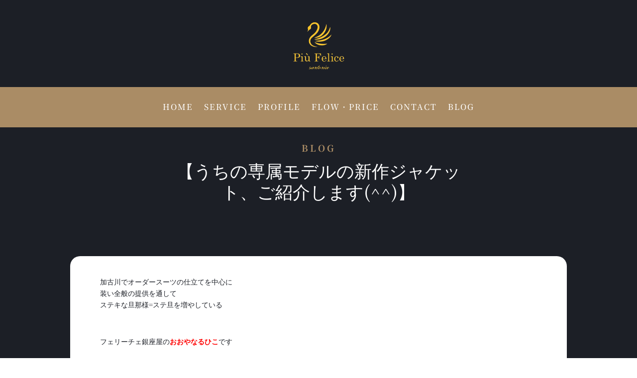

--- FILE ---
content_type: text/css
request_url: http://t-s-corp.jp/wp-content/et-cache/282041/et-core-unified-tb-280553-tb-277629-tb-280554-deferred-282041.min.css?ver=1764924953
body_size: 1849
content:
.et_pb_section_2_tb_body.et_pb_section,.et_pb_section_4_tb_body.et_pb_section{background-color:#1c1f26!important}.et_pb_row_2_tb_body.et_pb_row{padding-right:6vw!important;padding-left:6vw!important;padding-right:6vw;padding-left:6vw}.et_pb_row_5_tb_body,body #page-container .et-db #et-boc .et-l .et_pb_row_5_tb_body.et_pb_row,body.et_pb_pagebuilder_layout.single #page-container #et-boc .et-l .et_pb_row_5_tb_body.et_pb_row,body.et_pb_pagebuilder_layout.single.et_full_width_page #page-container #et-boc .et-l .et_pb_row_5_tb_body.et_pb_row,.et_pb_row_2_tb_body,body #page-container .et-db #et-boc .et-l .et_pb_row_2_tb_body.et_pb_row,body.et_pb_pagebuilder_layout.single #page-container #et-boc .et-l .et_pb_row_2_tb_body.et_pb_row,body.et_pb_pagebuilder_layout.single.et_full_width_page #page-container #et-boc .et-l .et_pb_row_2_tb_body.et_pb_row{width:100%;max-width:90%}.et_pb_image_0_tb_body{text-align:center}.et_pb_post_content_0_tb_body{color:#1c1f26!important;font-family:'Noto Serif JP',Georgia,"Times New Roman",serif;background-color:#FFFFFF;border-radius:20px 20px 20px 20px!important;overflow:hidden!important;padding-top:40px;padding-right:60px;padding-bottom:40px;padding-left:60px}.et_pb_text_2_tb_body.et_pb_text,.et_pb_text_2_tb_body h1,.et_pb_text_2_tb_body.et_pb_text a,.et_pb_post_content_0_tb_body.et_pb_post_content a{color:#aa8c65!important}.et_pb_post_content_0_tb_body h4,.et_pb_post_content_0_tb_body h5,.et_pb_post_content_0_tb_body h6,.et_pb_post_content_0_tb_body h3,.et_pb_post_content_0_tb_body h2,.et_pb_post_content_0_tb_body h1,.bck_blog_plus_0_tb_body .bck-bp-excerpt p,.bck_blog_plus_0_tb_body .bck-bp-excerpt,.bck_blog_plus_0_tb_body .bck-bp-no-results p{font-family:'Noto Serif JP',Georgia,"Times New Roman",serif}.et_pb_section_3_tb_body.et_pb_section{padding-top:0px;padding-right:0px;padding-bottom:0px;padding-left:0px;background-color:#1c1f26!important}.et_pb_row_3_tb_body.et_pb_row{padding-top:27px!important;padding-right:0px!important;padding-bottom:0px!important;padding-left:0px!important;padding-top:27px;padding-right:0px;padding-bottom:0;padding-left:0px}.et_pb_row_3_tb_body{transition:border-radius 300ms ease 0ms}.et_pb_text_2_tb_body{line-height:1.5em;font-family:'Noto Serif JP',Georgia,"Times New Roman",serif;font-weight:700;font-size:20px;line-height:1.5em;max-width:600px}.et_pb_text_2_tb_body h2{font-family:'Vast Shadow',display;text-transform:uppercase;font-size:50px;line-height:1.4em}.et_pb_text_2_tb_body h4{font-family:'Cairo',Helvetica,Arial,Lucida,sans-serif;font-weight:700;text-transform:uppercase;color:#9b000e!important;letter-spacing:4px;line-height:1.6em}.et_pb_row_4_tb_body.et_pb_row{padding-top:0px!important;padding-right:0px!important;padding-bottom:0px!important;padding-left:0px!important;padding-top:0;padding-right:0px;padding-bottom:0;padding-left:0px}.et_pb_row_4_tb_body,body #page-container .et-db #et-boc .et-l .et_pb_row_4_tb_body.et_pb_row,body.et_pb_pagebuilder_layout.single #page-container #et-boc .et-l .et_pb_row_4_tb_body.et_pb_row,body.et_pb_pagebuilder_layout.single.et_full_width_page #page-container #et-boc .et-l .et_pb_row_4_tb_body.et_pb_row{width:100%;max-width:100%}.et_pb_text_3_tb_body h1{font-family:'Noto Serif JP',Georgia,"Times New Roman",serif;font-size:2.6rem}.et_pb_text_3_tb_body h2{font-family:'Noto Serif JP',Georgia,"Times New Roman",serif;text-transform:uppercase;font-size:2.6rem;line-height:1.4em}.et_pb_text_3_tb_body h4{line-height:1.6em}.et_pb_text_3_tb_body{background-color:#1c1f26;max-width:600px}.bck_blog_plus_0_tb_body .bck-bp-meta-wrap a,.bck_blog_plus_0_tb_body .bck-bp-meta-wrap span,.bck_blog_plus_1_tb_body .bck-bp-content-wrap,.bck_blog_plus_1_tb_body .bck-bp-excerpt *,.bck_blog_plus_1_tb_body .bck-bp-no-results p,.bck_blog_plus_0_tb_body .bck-bp-badge,.bck_blog_plus_0_tb_body .bck-bp-badge span,.bck_blog_plus_0_tb_body .bck-bp-badge a,.bck_blog_plus_0_tb_body .bck-bp-content-wrap,.bck_blog_plus_0_tb_body .bck-bp-excerpt *,.bck_blog_plus_0_tb_body .bck-bp-no-results p{color:#1c1f26!important}.bck_blog_plus_1_tb_body .bck-bp-meta-wrap a,.bck_blog_plus_1_tb_body .bck-bp-meta-wrap span,.bck_blog_plus_1_tb_body .bck-bp-title a,.bck_blog_plus_1_tb_body .bck-bp-not-found-title,.bck_blog_plus_0_tb_body .bck-bp-title a,.bck_blog_plus_0_tb_body .bck-bp-not-found-title{font-family:'Noto Serif JP',Georgia,"Times New Roman",serif!important;color:#1c1f26!important}.bck_blog_plus_0_tb_body .bck-bp-title,.bck_blog_plus_0_tb_body .bck-bp-not-found-title{font-size:1.1rem!important;letter-spacing:2px!important;line-height:1em!important}.bck_blog_plus_0_tb_body{width:100%}.bck_blog_plus_0_tb_body .bck-bp-grid-layout,.bck_blog_plus_0_tb_body .bck-bp-highlight-layout{grid-template-columns:repeat(3,1fr)}.bck_blog_plus_1_tb_body .bck-bp-badge-taxonomy:not(:last-child):after,.bck_blog_plus_0_tb_body .bck-bp-badge-taxonomy:not(:last-child):after{content:"|";margin:0 0.4em}.bck_blog_plus_0_tb_body .bck-bp-content-wrap{padding-top:30px;padding-right:30px;padding-bottom:30px;padding-left:30px}.bck_blog_plus_0_tb_body .bck-bp-grid-layout{grid-column-gap:30px;grid-row-gap:35px}.bck_blog_plus_1_tb_body .bck-bp-badge,.bck_blog_plus_0_tb_body .bck-bp-badge{background-color:#e4e4e4}.bck_blog_plus_0_tb_body .bck-bp-post,.bck_blog_plus_1_tb_body .bck-bp-post{background-color:#FFFFFF}.bck_blog_plus_0_tb_body .bck-bp-creative-skin .bck-bp-avatar svg,.bck_blog_plus_1_tb_body .bck-bp-creative-skin .bck-bp-avatar svg{fill:#FFFFFF}.bck_blog_plus_0_tb_body .bck-bp-thumb-wrap{height:250px}.bck_blog_plus_0_tb_body .bck-bp-infinite,.bck_blog_plus_0_tb_body .bck-bp-pagination,.bck_blog_plus_1_tb_body .bck-bp-infinite,.bck_blog_plus_1_tb_body .bck-bp-pagination{margin-top:50px;margin-right:0px;margin-bottom:0px;margin-left:0px}.bck_blog_plus_0_tb_body .page-numbers.current,.bck_blog_plus_0_tb_body .page-numbers,.bck_blog_plus_0_tb_body .bck-bp-infinite-button,.bck_blog_plus_1_tb_body .page-numbers,.bck_blog_plus_1_tb_body .bck-bp-infinite-button,.bck_blog_plus_1_tb_body .page-numbers.current{background:#eee;border-color:#dcdcdc}.bck_blog_plus_1_tb_body .bck-bp-title,.bck_blog_plus_1_tb_body .bck-bp-not-found-title{font-size:15px!important}.bck_blog_plus_1_tb_body .bck-bp-meta-wrap,.bck_blog_plus_1_tb_body .bck-bp-meta-wrap span,.bck_blog_plus_1_tb_body .bck-bp-meta-wrap a{font-size:10px!important;text-align:left!important}.bck_blog_plus_1_tb_body .bck-bp-grid-layout,.bck_blog_plus_1_tb_body .bck-bp-highlight-layout{grid-template-columns:repeat(2,1fr)}.bck_blog_plus_1_tb_body .bck-bp-content-wrap{padding-top:10px;padding-right:10px;padding-bottom:10px;padding-left:10px}.bck_blog_plus_1_tb_body .bck-bp-grid-layout{grid-column-gap:10px;grid-row-gap:10px}.bck_blog_plus_1_tb_body .bck-bp-thumb-wrap{height:180px}.et_pb_text_2_tb_body.et_pb_module,.et_pb_text_3_tb_body.et_pb_module{margin-left:auto!important;margin-right:auto!important}@media only screen and (min-width:981px){.bck_blog_plus_1_tb_body{display:none!important}}@media only screen and (max-width:980px){.et_pb_row_2_tb_body.et_pb_row{padding-right:6vw!important;padding-left:6vw!important;padding-right:6vw!important;padding-left:6vw!important}.et_pb_image_0_tb_body .et_pb_image_wrap img{width:auto}.et_pb_post_content_0_tb_body{padding-top:40px;padding-right:60px;padding-bottom:40px;padding-left:60px}.et_pb_text_2_tb_body h2,.et_pb_text_3_tb_body h2{font-size:35px}.et_pb_text_2_tb_body h4{font-size:16px}.bck_blog_plus_1_tb_body .bck-bp-grid-layout{grid-column-gap:10px}}@media only screen and (min-width:768px) and (max-width:980px){.bck_blog_plus_1_tb_body{display:none!important}}@media only screen and (max-width:767px){.et_pb_row_2_tb_body.et_pb_row{padding-right:0vw!important;padding-left:0vw!important;padding-right:0vw!important;padding-left:0vw!important}.et_pb_image_0_tb_body .et_pb_image_wrap img{width:auto}.et_pb_post_content_0_tb_body{padding-top:10px;padding-right:14px;padding-bottom:10px;padding-left:14px}.et_pb_text_2_tb_body h2,.et_pb_text_3_tb_body h2{font-size:25px}.bck_blog_plus_0_tb_body{display:none!important}.bck_blog_plus_1_tb_body .bck-bp-grid-layout{grid-column-gap:10px}}.et_pb_section_0_tb_footer.et_pb_section{background-color:#1c1f26!important}.et_pb_image_0_tb_footer{text-align:center}.et_pb_text_0_tb_footer{font-size:1.2rem}.et_pb_text_1_tb_footer{font-size:0.9rem;letter-spacing:2px}@media only screen and (min-width:981px){.et_pb_image_0_tb_footer{width:40%}}@media only screen and (max-width:980px){.et_pb_image_0_tb_footer{width:40%}.et_pb_image_0_tb_footer .et_pb_image_wrap img{width:auto}}@media only screen and (max-width:767px){.et_pb_image_0_tb_footer{width:37%}.et_pb_image_0_tb_footer .et_pb_image_wrap img{width:auto}}